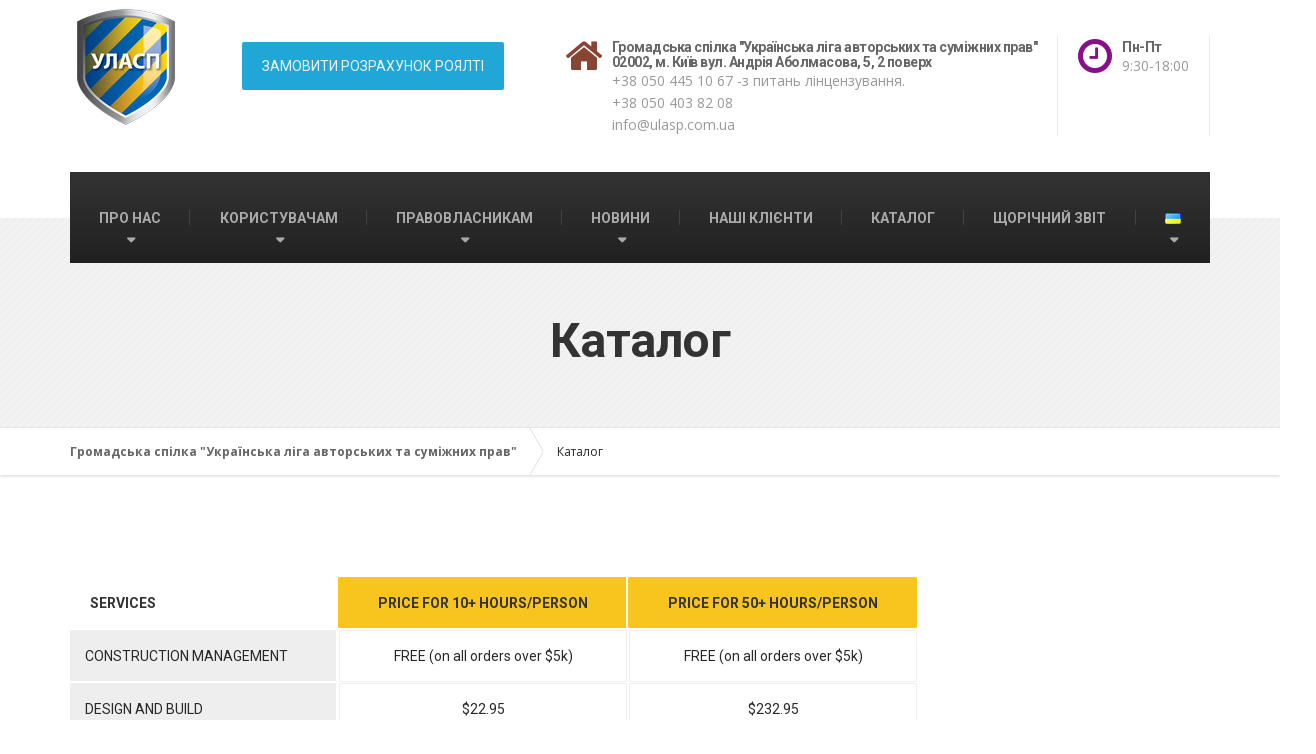

--- FILE ---
content_type: text/html; charset=UTF-8
request_url: https://ulasp.com.ua/katalog-2/
body_size: 16337
content:

<!DOCTYPE html>
<html lang="uk">
	<head>
		<meta charset="UTF-8" />
		<meta name="viewport" content="width=device-width, initial-scale=1.0" />
		<link rel="pingback" href="https://ulasp.com.ua/xmlrpc.php" />

		<!-- W3TC-include-js-head -->
		<title>Каталог &#8211; Громадська спілка &quot;Українська ліга авторських та суміжних прав&quot;</title>
<meta name='robots' content='max-image-preview:large' />
<link rel='dns-prefetch' href='//fonts.googleapis.com' />
<link rel='dns-prefetch' href='//s.w.org' />
<link rel="alternate" type="application/rss+xml" title="Громадська спілка &quot;Українська ліга авторських та суміжних прав&quot; &raquo; стрічка" href="https://ulasp.com.ua/feed/" />
<link rel="alternate" type="application/rss+xml" title="Громадська спілка &quot;Українська ліга авторських та суміжних прав&quot; &raquo; Канал коментарів" href="https://ulasp.com.ua/comments/feed/" />
<script type="text/javascript">
window._wpemojiSettings = {"baseUrl":"https:\/\/s.w.org\/images\/core\/emoji\/13.1.0\/72x72\/","ext":".png","svgUrl":"https:\/\/s.w.org\/images\/core\/emoji\/13.1.0\/svg\/","svgExt":".svg","source":{"concatemoji":"https:\/\/ulasp.com.ua\/wp-includes\/js\/wp-emoji-release.min.js?ver=5.9.12"}};
/*! This file is auto-generated */
!function(e,a,t){var n,r,o,i=a.createElement("canvas"),p=i.getContext&&i.getContext("2d");function s(e,t){var a=String.fromCharCode;p.clearRect(0,0,i.width,i.height),p.fillText(a.apply(this,e),0,0);e=i.toDataURL();return p.clearRect(0,0,i.width,i.height),p.fillText(a.apply(this,t),0,0),e===i.toDataURL()}function c(e){var t=a.createElement("script");t.src=e,t.defer=t.type="text/javascript",a.getElementsByTagName("head")[0].appendChild(t)}for(o=Array("flag","emoji"),t.supports={everything:!0,everythingExceptFlag:!0},r=0;r<o.length;r++)t.supports[o[r]]=function(e){if(!p||!p.fillText)return!1;switch(p.textBaseline="top",p.font="600 32px Arial",e){case"flag":return s([127987,65039,8205,9895,65039],[127987,65039,8203,9895,65039])?!1:!s([55356,56826,55356,56819],[55356,56826,8203,55356,56819])&&!s([55356,57332,56128,56423,56128,56418,56128,56421,56128,56430,56128,56423,56128,56447],[55356,57332,8203,56128,56423,8203,56128,56418,8203,56128,56421,8203,56128,56430,8203,56128,56423,8203,56128,56447]);case"emoji":return!s([10084,65039,8205,55357,56613],[10084,65039,8203,55357,56613])}return!1}(o[r]),t.supports.everything=t.supports.everything&&t.supports[o[r]],"flag"!==o[r]&&(t.supports.everythingExceptFlag=t.supports.everythingExceptFlag&&t.supports[o[r]]);t.supports.everythingExceptFlag=t.supports.everythingExceptFlag&&!t.supports.flag,t.DOMReady=!1,t.readyCallback=function(){t.DOMReady=!0},t.supports.everything||(n=function(){t.readyCallback()},a.addEventListener?(a.addEventListener("DOMContentLoaded",n,!1),e.addEventListener("load",n,!1)):(e.attachEvent("onload",n),a.attachEvent("onreadystatechange",function(){"complete"===a.readyState&&t.readyCallback()})),(n=t.source||{}).concatemoji?c(n.concatemoji):n.wpemoji&&n.twemoji&&(c(n.twemoji),c(n.wpemoji)))}(window,document,window._wpemojiSettings);
</script>
<style type="text/css">
img.wp-smiley,
img.emoji {
	display: inline !important;
	border: none !important;
	box-shadow: none !important;
	height: 1em !important;
	width: 1em !important;
	margin: 0 0.07em !important;
	vertical-align: -0.1em !important;
	background: none !important;
	padding: 0 !important;
}
</style>
	<link rel='stylesheet' id='wp-block-library-css'  href='https://ulasp.com.ua/wp-includes/css/dist/block-library/style.min.css?ver=5.9.12' type='text/css' media='all' />
<style id='global-styles-inline-css' type='text/css'>
body{--wp--preset--color--black: #000000;--wp--preset--color--cyan-bluish-gray: #abb8c3;--wp--preset--color--white: #ffffff;--wp--preset--color--pale-pink: #f78da7;--wp--preset--color--vivid-red: #cf2e2e;--wp--preset--color--luminous-vivid-orange: #ff6900;--wp--preset--color--luminous-vivid-amber: #fcb900;--wp--preset--color--light-green-cyan: #7bdcb5;--wp--preset--color--vivid-green-cyan: #00d084;--wp--preset--color--pale-cyan-blue: #8ed1fc;--wp--preset--color--vivid-cyan-blue: #0693e3;--wp--preset--color--vivid-purple: #9b51e0;--wp--preset--gradient--vivid-cyan-blue-to-vivid-purple: linear-gradient(135deg,rgba(6,147,227,1) 0%,rgb(155,81,224) 100%);--wp--preset--gradient--light-green-cyan-to-vivid-green-cyan: linear-gradient(135deg,rgb(122,220,180) 0%,rgb(0,208,130) 100%);--wp--preset--gradient--luminous-vivid-amber-to-luminous-vivid-orange: linear-gradient(135deg,rgba(252,185,0,1) 0%,rgba(255,105,0,1) 100%);--wp--preset--gradient--luminous-vivid-orange-to-vivid-red: linear-gradient(135deg,rgba(255,105,0,1) 0%,rgb(207,46,46) 100%);--wp--preset--gradient--very-light-gray-to-cyan-bluish-gray: linear-gradient(135deg,rgb(238,238,238) 0%,rgb(169,184,195) 100%);--wp--preset--gradient--cool-to-warm-spectrum: linear-gradient(135deg,rgb(74,234,220) 0%,rgb(151,120,209) 20%,rgb(207,42,186) 40%,rgb(238,44,130) 60%,rgb(251,105,98) 80%,rgb(254,248,76) 100%);--wp--preset--gradient--blush-light-purple: linear-gradient(135deg,rgb(255,206,236) 0%,rgb(152,150,240) 100%);--wp--preset--gradient--blush-bordeaux: linear-gradient(135deg,rgb(254,205,165) 0%,rgb(254,45,45) 50%,rgb(107,0,62) 100%);--wp--preset--gradient--luminous-dusk: linear-gradient(135deg,rgb(255,203,112) 0%,rgb(199,81,192) 50%,rgb(65,88,208) 100%);--wp--preset--gradient--pale-ocean: linear-gradient(135deg,rgb(255,245,203) 0%,rgb(182,227,212) 50%,rgb(51,167,181) 100%);--wp--preset--gradient--electric-grass: linear-gradient(135deg,rgb(202,248,128) 0%,rgb(113,206,126) 100%);--wp--preset--gradient--midnight: linear-gradient(135deg,rgb(2,3,129) 0%,rgb(40,116,252) 100%);--wp--preset--duotone--dark-grayscale: url('#wp-duotone-dark-grayscale');--wp--preset--duotone--grayscale: url('#wp-duotone-grayscale');--wp--preset--duotone--purple-yellow: url('#wp-duotone-purple-yellow');--wp--preset--duotone--blue-red: url('#wp-duotone-blue-red');--wp--preset--duotone--midnight: url('#wp-duotone-midnight');--wp--preset--duotone--magenta-yellow: url('#wp-duotone-magenta-yellow');--wp--preset--duotone--purple-green: url('#wp-duotone-purple-green');--wp--preset--duotone--blue-orange: url('#wp-duotone-blue-orange');--wp--preset--font-size--small: 13px;--wp--preset--font-size--medium: 20px;--wp--preset--font-size--large: 36px;--wp--preset--font-size--x-large: 42px;}.has-black-color{color: var(--wp--preset--color--black) !important;}.has-cyan-bluish-gray-color{color: var(--wp--preset--color--cyan-bluish-gray) !important;}.has-white-color{color: var(--wp--preset--color--white) !important;}.has-pale-pink-color{color: var(--wp--preset--color--pale-pink) !important;}.has-vivid-red-color{color: var(--wp--preset--color--vivid-red) !important;}.has-luminous-vivid-orange-color{color: var(--wp--preset--color--luminous-vivid-orange) !important;}.has-luminous-vivid-amber-color{color: var(--wp--preset--color--luminous-vivid-amber) !important;}.has-light-green-cyan-color{color: var(--wp--preset--color--light-green-cyan) !important;}.has-vivid-green-cyan-color{color: var(--wp--preset--color--vivid-green-cyan) !important;}.has-pale-cyan-blue-color{color: var(--wp--preset--color--pale-cyan-blue) !important;}.has-vivid-cyan-blue-color{color: var(--wp--preset--color--vivid-cyan-blue) !important;}.has-vivid-purple-color{color: var(--wp--preset--color--vivid-purple) !important;}.has-black-background-color{background-color: var(--wp--preset--color--black) !important;}.has-cyan-bluish-gray-background-color{background-color: var(--wp--preset--color--cyan-bluish-gray) !important;}.has-white-background-color{background-color: var(--wp--preset--color--white) !important;}.has-pale-pink-background-color{background-color: var(--wp--preset--color--pale-pink) !important;}.has-vivid-red-background-color{background-color: var(--wp--preset--color--vivid-red) !important;}.has-luminous-vivid-orange-background-color{background-color: var(--wp--preset--color--luminous-vivid-orange) !important;}.has-luminous-vivid-amber-background-color{background-color: var(--wp--preset--color--luminous-vivid-amber) !important;}.has-light-green-cyan-background-color{background-color: var(--wp--preset--color--light-green-cyan) !important;}.has-vivid-green-cyan-background-color{background-color: var(--wp--preset--color--vivid-green-cyan) !important;}.has-pale-cyan-blue-background-color{background-color: var(--wp--preset--color--pale-cyan-blue) !important;}.has-vivid-cyan-blue-background-color{background-color: var(--wp--preset--color--vivid-cyan-blue) !important;}.has-vivid-purple-background-color{background-color: var(--wp--preset--color--vivid-purple) !important;}.has-black-border-color{border-color: var(--wp--preset--color--black) !important;}.has-cyan-bluish-gray-border-color{border-color: var(--wp--preset--color--cyan-bluish-gray) !important;}.has-white-border-color{border-color: var(--wp--preset--color--white) !important;}.has-pale-pink-border-color{border-color: var(--wp--preset--color--pale-pink) !important;}.has-vivid-red-border-color{border-color: var(--wp--preset--color--vivid-red) !important;}.has-luminous-vivid-orange-border-color{border-color: var(--wp--preset--color--luminous-vivid-orange) !important;}.has-luminous-vivid-amber-border-color{border-color: var(--wp--preset--color--luminous-vivid-amber) !important;}.has-light-green-cyan-border-color{border-color: var(--wp--preset--color--light-green-cyan) !important;}.has-vivid-green-cyan-border-color{border-color: var(--wp--preset--color--vivid-green-cyan) !important;}.has-pale-cyan-blue-border-color{border-color: var(--wp--preset--color--pale-cyan-blue) !important;}.has-vivid-cyan-blue-border-color{border-color: var(--wp--preset--color--vivid-cyan-blue) !important;}.has-vivid-purple-border-color{border-color: var(--wp--preset--color--vivid-purple) !important;}.has-vivid-cyan-blue-to-vivid-purple-gradient-background{background: var(--wp--preset--gradient--vivid-cyan-blue-to-vivid-purple) !important;}.has-light-green-cyan-to-vivid-green-cyan-gradient-background{background: var(--wp--preset--gradient--light-green-cyan-to-vivid-green-cyan) !important;}.has-luminous-vivid-amber-to-luminous-vivid-orange-gradient-background{background: var(--wp--preset--gradient--luminous-vivid-amber-to-luminous-vivid-orange) !important;}.has-luminous-vivid-orange-to-vivid-red-gradient-background{background: var(--wp--preset--gradient--luminous-vivid-orange-to-vivid-red) !important;}.has-very-light-gray-to-cyan-bluish-gray-gradient-background{background: var(--wp--preset--gradient--very-light-gray-to-cyan-bluish-gray) !important;}.has-cool-to-warm-spectrum-gradient-background{background: var(--wp--preset--gradient--cool-to-warm-spectrum) !important;}.has-blush-light-purple-gradient-background{background: var(--wp--preset--gradient--blush-light-purple) !important;}.has-blush-bordeaux-gradient-background{background: var(--wp--preset--gradient--blush-bordeaux) !important;}.has-luminous-dusk-gradient-background{background: var(--wp--preset--gradient--luminous-dusk) !important;}.has-pale-ocean-gradient-background{background: var(--wp--preset--gradient--pale-ocean) !important;}.has-electric-grass-gradient-background{background: var(--wp--preset--gradient--electric-grass) !important;}.has-midnight-gradient-background{background: var(--wp--preset--gradient--midnight) !important;}.has-small-font-size{font-size: var(--wp--preset--font-size--small) !important;}.has-medium-font-size{font-size: var(--wp--preset--font-size--medium) !important;}.has-large-font-size{font-size: var(--wp--preset--font-size--large) !important;}.has-x-large-font-size{font-size: var(--wp--preset--font-size--x-large) !important;}
</style>
<link rel='stylesheet' id='contact-form-7-css'  href='https://ulasp.com.ua/wp-content/plugins/contact-form-7/includes/css/styles.css?ver=5.6.2' type='text/css' media='all' />
<link rel='stylesheet' id='essential-grid-plugin-settings-css'  href='https://ulasp.com.ua/wp-content/plugins/essential-grid/public/assets/css/settings.css?ver=2.1.5.1' type='text/css' media='all' />
<link rel='stylesheet' id='tp-open-sans-css'  href='https://fonts.googleapis.com/css?family=Open+Sans%3A300%2C400%2C600%2C700%2C800&#038;ver=5.9.12' type='text/css' media='all' />
<link rel='stylesheet' id='tp-raleway-css'  href='https://fonts.googleapis.com/css?family=Raleway%3A100%2C200%2C300%2C400%2C500%2C600%2C700%2C800%2C900&#038;ver=5.9.12' type='text/css' media='all' />
<link rel='stylesheet' id='tp-droid-serif-css'  href='https://fonts.googleapis.com/css?family=Droid+Serif%3A400%2C700&#038;ver=5.9.12' type='text/css' media='all' />
<link rel='stylesheet' id='collapscore-css-css'  href='https://ulasp.com.ua/wp-content/plugins/jquery-collapse-o-matic/css/core_style.css?ver=1.0' type='text/css' media='all' />
<link rel='stylesheet' id='collapseomatic-css-css'  href='https://ulasp.com.ua/wp-content/plugins/jquery-collapse-o-matic/css/light_style.css?ver=1.6' type='text/css' media='all' />
<link rel='stylesheet' id='siteorigin-panels-front-css'  href='https://ulasp.com.ua/wp-content/plugins/siteorigin-panels/css/front-flex.min.css?ver=2.29.5' type='text/css' media='all' />
<link rel='stylesheet' id='buildpress-main-css'  href='https://ulasp.com.ua/wp-content/themes/buildpress/style.css?ver=1005.3.12' type='text/css' media='all' />
<style id='buildpress-main-inline-css' type='text/css'>
/* WP Customizer start */
.top { background: #f2f2f2 linear-gradient(to bottom, #f2f2f2, #eaeaea); }
.top { border-bottom-color: #ffffff; }.top, .top a, .navigation--top > .menu-item-has-children > a::after, .top .icon-box__title, .top .icon-box__subtitle, .top .widget-icon-box .icon-box { color: #bbbbbb; }.header { background-color: #ffffff; }@media (max-width: 991px) { .header-transparent .header__container { background-color: #524639; } }.header { background-image: url(); }.icon-box__title, .widget-icon-box .icon-box:hover .fa { color: #666666; }
.icon-box__subtitle, .widget-icon-box .icon-box, .textwidget { color: #212121; }@media (min-width: 992px) { .navigation { background: #333333 linear-gradient(to bottom, #333333, #212121); } }@media (min-width: 992px) { .is-sticky-navbar.header-transparent .navigation { background: #524639 linear-gradient(to bottom, #524639, #3d342a); } }.navigation--main > li > a, .navigation--main > .menu-item-has-children > a::after, .navigation--main .sub-menu > li > a { color: #999999; }
.navigation--main > li:hover > a, .navigation--main > .menu-item-has-children:hover > a::after, .navigation--main .sub-menu > li:hover > a { color: #bababa; }@media (min-width: 992px) { .navigation--main > li > a, .navigation--main > .menu-item-has-children > a::after { color: #aaaaaa; } }@media (min-width: 992px) { .navigation--main > li:hover > a, .navigation--main > .menu-item-has-children:hover > a::after { color: #eeeeee; } }@media (min-width: 992px) { .navigation--main .sub-menu > li > a, .navigation--main .sub-menu > li > a:hover, .navigation--main .sub-menu > .menu-item-has-children > a::after { color: #333333; } }.main-title { background-color: #f2f2f2; }.main-title { background-image: url(https://ulasp.com.ua/wp-content/themes/buildpress/assets/images/title-area-pattern.png); }.breadcrumbs { background-color: #ffffff; }.breadcrumbs a { color: #666666; }
.breadcrumbs a:hover { color: #595959; }body, .primary-font, .main-title--small .main-title__secondary, .navigation--main .sub-menu, .widget_search, body.woocommerce-page div.product p.price del, body.woocommerce-page div.product form.cart .single_variation .price del { font-family: Open Sans; }h1, h2, h3, h4, h5, h6, .h1, .h2, .h3, .h4, .h5, .h6, .buildpress-table, .header-light .jumbotron__title p, .navigation--main, .navbar-toggle__text, #comments-submit-button, .btn, .post-password-form > p > input, .testimonial__author, .motivational-text, .project__navigation a, .pagination, .master-container .widget_nav_menu ul > li > a, .sidebar .widget_nav_menu ul > li > a, .widget_calendar caption, .read-more, body.woocommerce-page ul.products li.product h3, .woocommerce ul.products li.product h3, body.woocommerce-page a.add_to_cart_button, .woocommerce a.add_to_cart_button, body.woocommerce-page a.button, body.woocommerce-page input.button, body.woocommerce-page input.button.alt, body.woocommerce-page button.button, body.woocommerce-page nav.woocommerce-pagination, body.woocommerce-page .widget_product_categories ul > li > a, body.woocommerce-page div.product p.price, body.woocommerce-page div.product form.cart .single_variation .price, body.woocommerce-page div.product .woocommerce-tabs ul.tabs li a, body.woocommerce-page .woocommerce-error, body.woocommerce-page .woocommerce-info, body.woocommerce-page .woocommerce-message, body.woocommerce-page #review_form #respond input#submit, body.woocommerce-page .quantity .qty, body.woocommerce-page table.shop_table .product-name a, body.woocommerce-page table.shop_table .product-price, body.woocommerce-page .cart-collaterals .cart_totals table tr th, body.woocommerce-page .cart-collaterals .cart_totals table tr td, .header-transparent .jumbotron .jumbotron__title { font-family: Roboto; }.boxed-container { background-color: #ffffff; }.jumbotron__category h6, .social-icons__link, .testimonial__rating, body.woocommerce-page .star-rating, body.woocommerce-page ul.products li.product a:hover img, body.woocommerce-page p.stars a, .navigation--top > li > a:hover, .navigation--top > li:hover > a::after, .navigation--top .sub-menu > li > a:hover, .navigation--top > li:hover > a, .widget_pt_icon_box .icon-box > .fa, html body.woocommerce-page nav.woocommerce-pagination ul li .next:hover, html body.woocommerce-page nav.woocommerce-pagination ul li .prev:hover, .btn-light, .btn-light:hover, .btn-light:active, .page-template-template-empty .icon-box__subtitle { color: #f7c51e; }
.jumbotron__category::after, .alternative-heading::after, .navbar-toggle, #comments-submit-button, .btn-primary, .btn-primary:focus, .btn-primary:active:focus, .panel-grid .widget-title::after, .wpb-js-composer .wpb_wrapper .widget-title::after, .footer .footer__headings::after, .main-title h3::before, .hentry__title::after, .widget_search .search-submit, .pagination li .current, .pagination li:hover, .sidebar__headings::after, .sidebar .widget_nav_menu ul li.current-menu-item > a, .sidebar .widget_nav_menu ul li > a:hover, .master-container .widget_nav_menu ul li.current-menu-item > a, .master-container .widget_nav_menu ul li > a:hover, .widget_calendar caption, .widget_tag_cloud a, body.woocommerce-page .widget_product_search #searchsubmit, body.woocommerce-page span.onsale, body.woocommerce-page ul.products::before, body.woocommerce-page nav.woocommerce-pagination ul li span.current, body.woocommerce-page nav.woocommerce-pagination ul li a:hover, body.woocommerce-page a.add_to_cart_button:hover, body.woocommerce-page button.button:hover, body.woocommerce-page .widget_product_categories ul > li > a:hover, body.woocommerce-page a.button:hover, body.woocommerce-page input.button:hover, body.woocommerce-page table.cart td.actions input.button.alt, body.woocommerce-page .cart-collaterals .shipping_calculator h2::after, body.woocommerce-page .cart-collaterals .cart_totals h2::after, body.woocommerce-page .woocommerce-info, body.woocommerce-page .woocommerce-message, body.woocommerce-page .woocommerce-error, body.woocommerce-page #payment #place_order, body.woocommerce-page .short-description::before, body.woocommerce-page .short-description::after, body.woocommerce-page [itemprop="description"]::before, body.woocommerce-page [itemprop="description"]::after, body.woocommerce-page .woocommerce-product-details__short-description::before, body.woocommerce-page .woocommerce-product-details__short-description::after, body.woocommerce-page .quantity .minus:hover, body.woocommerce-page .quantity .plus:hover, body.woocommerce-page button.button.alt, body.woocommerce-page div.product .woocommerce-tabs ul.tabs li.active, body.woocommerce-page #review_form #respond input#submit, body.woocommerce-page div.product .woocommerce-tabs h2::after, .buildpress-table thead th, .brochure-box:hover, body.woocommerce-page .widget_product_search .search-field + input, .woocommerce button.button.alt:disabled, .woocommerce button.button.alt:disabled:hover, .woocommerce button.button.alt:disabled[disabled], .woocommerce button.button.alt:disabled[disabled]:hover, .woocommerce-cart .wc-proceed-to-checkout a.checkout-button, body .buildpress-light .esg-filterbutton:hover, body .buildpress-light .esg-sortbutton:hover, body .buildpress-light .esg-sortbutton-order:hover, body .buildpress-light .esg-cartbutton-order:hover, body .buildpress-light .esg-filterbutton.selected { background-color: #f7c51e; }
@media (min-width: 992px) { .header-light .navigation--main > .current-menu-item > a, .header-light .navigation--main > .current-menu-ancestor > a, .navigation--main .sub-menu > li > a { background-color: #f7c51e; } }
.btn-primary, .btn-primary:focus, .btn-primary:active:focus, .logo-panel img:hover, blockquote, #comments-submit-button, .navigation--main > li:hover > a, body .buildpress .esg-navigationbutton:hover span, body .buildpress .esg-filterbutton:hover span, body .buildpress .esg-sortbutton:hover span, body .buildpress .esg-sortbutton-order:hover span, body .buildpress .esg-cartbutton-order:hover span, body .buildpress .esg-filterbutton.selected span, body .buildpress-light .esg-navigationbutton:hover span, body .buildpress-light .esg-filterbutton:hover span, body .buildpress-light .esg-sortbutton:hover span, body .buildpress-light .esg-sortbutton-order:hover span, body .buildpress-light .esg-cartbutton-order:hover span, body .buildpress-light .esg-filterbutton.selected span { border-color: #f7c51e; }
@media (min-width: 992px) { .header-light .navigation--main > li.is-hover > a, .header-light .navigation--main > li:hover > a, .header-transparent .navigation--main > li.is-hover > a, .header-transparent .navigation--main > li:hover > a, .header-transparent .navigation--main > .current-menu-item > a { border-color: #f7c51e; } }
.social-icons__link:hover { color: #eeb908; }
.navbar-toggle:hover, .btn-primary:hover, .btn-primary:active, .btn-primary:active:hover, .widget_search .search-submit:hover, #comments-submit-button:hover, .widget_tag_cloud a:hover, body.woocommerce-page .widget_product_search #searchsubmit:hover, body.woocommerce-page .widget_product_search #searchsubmit:focus, body.woocommerce-page table.cart td.actions input.button.alt:hover, body.woocommerce-page #payment #place_order:hover, body.woocommerce-page button.button.alt:hover, body.woocommerce-page #review_form #respond input#submit:hover, body.woocommerce-page .widget_product_search .search-field + input:hover, body.woocommerce-page .widget_product_search .search-field + input:focus, .woocommerce-cart .wc-proceed-to-checkout a.checkout-button:hover { background-color: #eeb908; }
@media (min-width: 992px) { .navigation--main .sub-menu > li > a:hover { background-color: #eeb908; } }
.btn-primary:hover, .btn-primary:active, .btn-primary:active:hover, #comments-submit-button:hover, .navigation--main .sub-menu > li > a, .navigation--main .sub-menu, .navigation--main .sub-menu > li > .sub-menu { border-color: #eeb908; }
body .eg-buildpress-item-skin-element-0, body .eg-buildpress-item-skin-element-0:hover { background: #f7c51e !important; }a { color: #1fa7da; }
a:hover, .more-link .btn:hover { color: #1b92bf; }body, .textwidget { color: #282828; }#comments-submit-button, .btn-primary, .btn-primary:focus, .footer .btn-primary, .sidebar .widget_nav_menu ul > li.current-menu-item a, .sidebar .widget_nav_menu li.current-menu-ancestor a, .master-container .widget_nav_menu ul > li.current-menu-item > a, .master-container .widget_nav_menu li.current-menu-ancestor a, .widget_tag_cloud a, .pagination li .current, .widget_search .search-submit { color: #454545; }
#comments-submit-button:hover, .btn-primary:hover, .btn-primary:active, .footer .btn-primary:hover, .sidebar .widget_nav_menu ul > li a:hover, .sidebar .widget_nav_menu ul > li.current-menu-item a:hover, .master-container .widget_nav_menu ul > li a:hover, .master-container .widget_nav_menu ul > li.current-menu-item a:hover, .widget_tag_cloud a:hover, .pagination li:hover a, body.woocommerce-page .woocommerce-message, body.woocommerce-page nav.woocommerce-pagination ul li span.current, body.woocommerce-page button.button.alt, body.woocommerce-page table.cart td.actions input.button.alt, body.woocommerce-page button.button.alt:hover, body.woocommerce-page div.product .woocommerce-tabs ul.tabs li.active a, body.woocommerce-page div.product .woocommerce-tabs ul.tabs li.active a:hover, body.woocommerce-page nav.woocommerce-pagination ul li .prev:hover, body.woocommerce-page nav.woocommerce-pagination ul li .next:hover, body.woocommerce-page a.add_to_cart_button:hover, body.woocommerce-page a.button:hover, body.woocommerce-page input.button:hover, body.woocommerce-page nav.woocommerce-pagination ul li a:hover, body.woocommerce-page .woocommerce-info, body.woocommerce-page #payment #place_order, body.woocommerce-page .widget_product_categories ul > li > a:hover, body.woocommerce-page .widget_product_search #searchsubmit, body.woocommerce-page #review_form #respond input#submit, body.woocommerce-page button.button:hover, body.woocommerce-page .woocommerce-error .showlogin, body.woocommerce-page .woocommerce-error .showcoupon, body.woocommerce-page .woocommerce-info .showlogin, body.woocommerce-page .woocommerce-info .showcoupon, body.woocommerce-page .woocommerce-message .showlogin, body.woocommerce-page .woocommerce-message .showcoupon, body.woocommerce-page .woocommerce-error::before, body.woocommerce-page .woocommerce-info::before, body.woocommerce-page .woocommerce-message::before { color: #333333; }.wide-color { background-color: #eeeeee; }.wide-color-dark { background-color: #454545; }.wide-pattern { background-color: #f2f2f2; }.wide-pattern { background-image: url(https://ulasp.com.ua/wp-content/themes/buildpress/assets/images/title-area-pattern.png); }.wide-image { background-image: url(https://ulasp.com.ua/wp-content/themes/buildpress/assets/images/motivational-background.jpg); }.wide-image { background-size: cover; }.footer { background-color: #f2f2f2; }.footer { background-image: url(https://ulasp.com.ua/wp-content/themes/buildpress/assets/images/title-area-pattern.png); }.footer__headings { color: #3d3d3d; }.footer, .footer .textwidget { color: #666666; }.footer a { color: #1fa7da; }
.footer a:hover { color: #126381; }.footer-bottom { background-color: #f7c51e; }.footer-bottom { color: #666666; }.footer-bottom a { color: #666666; }
.footer-bottom a:hover { color: #333333; }
/* WP Customizer end */
</style>
<link rel='stylesheet' id='google-fonts-css'  href='//fonts.googleapis.com/css?family=Open+Sans%3A400%2C700%7CRoboto%3A400%2C700&#038;subset=latin' type='text/css' media='all' />
<link rel='stylesheet' id='slick-css'  href='https://ulasp.com.ua/wp-content/themes/buildpress/bower_components/flag-icon-css/css/flag-icon.min.css?ver=1.8.1' type='text/css' media='all' />
<link rel='stylesheet' id='fancybox-css'  href='https://ulasp.com.ua/wp-content/plugins/easy-fancybox/fancybox/1.5.4/jquery.fancybox.min.css?ver=5.9.12' type='text/css' media='screen' />
<script type='text/javascript' src='https://ulasp.com.ua/wp-includes/js/jquery/jquery.min.js?ver=3.6.0' id='jquery-core-js'></script>
<script type='text/javascript' src='https://ulasp.com.ua/wp-includes/js/jquery/jquery-migrate.min.js?ver=3.3.2' id='jquery-migrate-js'></script>
<script type='text/javascript' src='https://ulasp.com.ua/wp-content/themes/buildpress/assets/js/modernizr.custom.24530.js' id='buildpress-modernizr-js'></script>
<script type='text/javascript' src='https://ulasp.com.ua/wp-content/themes/buildpress/bower_components/respimage/respimage.min.js?ver=1.2.0' id='buildpress-respimage-js'></script>
<link rel="https://api.w.org/" href="https://ulasp.com.ua/wp-json/" /><link rel="alternate" type="application/json" href="https://ulasp.com.ua/wp-json/wp/v2/pages/2826" /><link rel="EditURI" type="application/rsd+xml" title="RSD" href="https://ulasp.com.ua/xmlrpc.php?rsd" />
<link rel="wlwmanifest" type="application/wlwmanifest+xml" href="https://ulasp.com.ua/wp-includes/wlwmanifest.xml" /> 
<meta name="generator" content="WordPress 5.9.12" />
<link rel="canonical" href="https://ulasp.com.ua/katalog-2/" />
<link rel='shortlink' href='https://ulasp.com.ua/?p=2826' />
<link rel="alternate" type="application/json+oembed" href="https://ulasp.com.ua/wp-json/oembed/1.0/embed?url=https%3A%2F%2Fulasp.com.ua%2Fkatalog-2%2F" />
<link rel="alternate" type="text/xml+oembed" href="https://ulasp.com.ua/wp-json/oembed/1.0/embed?url=https%3A%2F%2Fulasp.com.ua%2Fkatalog-2%2F&#038;format=xml" />
		<!-- HTML5 shiv and Respond.js IE8 support of HTML5 elements and media queries -->
		<!--[if lt IE 9]>
			<script src="https://ulasp.com.ua/wp-content/themes/buildpress/bower_components/html5shiv/dist/html5shiv.min.js"></script>
			<script src="https://ulasp.com.ua/wp-content/themes/buildpress/bower_components/respond/dest/respond.min.js"></script>
		<![endif]-->
		                <style type="text/css" media="all"
                       id="siteorigin-panels-layouts-head">/* Layout 2826 */ #pgc-2826-0-0 , #pgc-2826-1-0 { width:100%;width:calc(100% - ( 0 * 30px ) ) } #pg-2826-0 , #pl-2826 .so-panel { margin-bottom:30px } #pl-2826 .so-panel:last-of-type { margin-bottom:0px } #pg-2826-1.panel-has-style > .panel-row-style, #pg-2826-1.panel-no-style { -webkit-align-items:flex-start;align-items:flex-start } @media (max-width:780px){ #pg-2826-0.panel-no-style, #pg-2826-0.panel-has-style > .panel-row-style, #pg-2826-0 , #pg-2826-1.panel-no-style, #pg-2826-1.panel-has-style > .panel-row-style, #pg-2826-1 { -webkit-flex-direction:column;-ms-flex-direction:column;flex-direction:column } #pg-2826-0 > .panel-grid-cell , #pg-2826-0 > .panel-row-style > .panel-grid-cell , #pg-2826-1 > .panel-grid-cell , #pg-2826-1 > .panel-row-style > .panel-grid-cell { width:100%;margin-right:0 } #pl-2826 .panel-grid-cell { padding:0 } #pl-2826 .panel-grid .panel-grid-cell-empty { display:none } #pl-2826 .panel-grid .panel-grid-cell-mobile-last { margin-bottom:0px }  } </style><link rel="icon" href="https://ulasp.com.ua/wp-content/uploads/2017/10/cropped-favicon-32x32.png" sizes="32x32" />
<link rel="icon" href="https://ulasp.com.ua/wp-content/uploads/2017/10/cropped-favicon-192x192.png" sizes="192x192" />
<link rel="apple-touch-icon" href="https://ulasp.com.ua/wp-content/uploads/2017/10/cropped-favicon-180x180.png" />
<meta name="msapplication-TileImage" content="https://ulasp.com.ua/wp-content/uploads/2017/10/cropped-favicon-270x270.png" />
		<style type="text/css" id="wp-custom-css">
			/* Migrated CSS from old Theme Custom CSS setting: */
/* enter here your custom CSS styles */

.home .master-container {
    margin-bottom: 0;
}

/* New custom CSS: */
#pl-3003 .so-panel {
    margin-bottom: 0;
}

.header-widgets .widget_text {
    margin: 0 auto;
    padding-left: 20px;
}

#hide-links .eg-buildpress-item-skin-element-0 {
  display: none!important;
}		</style>
				<!-- W3TC-include-css -->
	</head>

	<body class="page-template-default page page-id-2826 header-light primary-font-open-sans secondary-font-roboto siteorigin-panels siteorigin-panels-before-js">
	<div class="boxed-container">

	<header class="header" role="banner">
		<div class="container">
			<div class="logo">
				<a href="https://ulasp.com.ua">
											<img src="https://ulasp.com.ua/wp-content/uploads/2019/07/ulasp-logo-1.png" alt="Громадська спілка &quot;Українська ліга авторських та суміжних прав&quot;" srcset="https://ulasp.com.ua/wp-content/uploads/2019/07/ulasp-logo-1.png, https://ulasp.com.ua/wp-content/uploads/2019/07/ulasp-logo-retina-1.png 2x" class="img-responsive" width="112" height="134" />
									</a>
			</div>

			<div class="header-widgets  header-widgets-desktop">
				<div class="widget_text widget  widget_custom_html"><div class="textwidget custom-html-widget"><div class="banner__buttons"><a href="#contact_form_pop" rel="lightbox" class="fancybox btn btn-info btn-contact-form">ЗАМОВИТИ РОЗРАХУНОК РОЯЛТІ</a></div></div></div><div class="widget  widget-icon-box">			<div class="icon-box">
							<i class="fa  fa-home  fa-3x"></i>
				<div class="icon-box__text">
					<h4 class="icon-box__title">Громадська спілка "Українська ліга авторських та суміжних прав"<br>02002, м. Київ вул. Андрія Аболмасова, 5, 2 поверх</h4>
					<span class="icon-box__subtitle">+38 050 445 10 67 -з питань лінцензування.<br>+38 050 403 82 08<br>info@ulasp.com.ua</span>
				</div>
			</div>
			</div><div class="widget  widget-icon-box">			<div class="icon-box">
							<i class="fa  fa-clock-o  fa-3x"></i>
				<div class="icon-box__text">
					<h4 class="icon-box__title">Пн-Пт</h4>
					<span class="icon-box__subtitle">9:30-18:00</span>
				</div>
			</div>
			</div>			</div>

			<!-- Toggle Button for Mobile Navigation -->
			<button type="button" class="navbar-toggle" data-toggle="collapse" data-target="#buildpress-navbar-collapse">
				<span class="navbar-toggle__text">МЕНЮ</span>
				<span class="navbar-toggle__icon-bar">
					<span class="icon-bar"></span>
					<span class="icon-bar"></span>
					<span class="icon-bar"></span>
				</span>
			</button>

		</div>
		<div class="sticky-offset  js-sticky-offset"></div>
		<div class="container">
			<div class="navigation" role="navigation">
				<div class="collapse  navbar-collapse" id="buildpress-navbar-collapse">
					<ul id="menu-main-menu_ua" class="navigation--main  js-dropdown"><li id="menu-item-2956" class="menu-item menu-item-type-post_type menu-item-object-page menu-item-has-children menu-item-2956"><a href="https://ulasp.com.ua/pro-nas/">ПРО НАС</a>
<ul class="sub-menu">
	<li id="menu-item-3110" class="menu-item menu-item-type-post_type menu-item-object-page menu-item-3110"><a href="https://ulasp.com.ua/pro-nas/team-contact-combined/">Органи Управління</a></li>
	<li id="menu-item-3111" class="menu-item menu-item-type-post_type menu-item-object-page menu-item-3111"><a href="https://ulasp.com.ua/pro-nas/brochure-box/">Корпоративні документи</a></li>
	<li id="menu-item-3114" class="menu-item menu-item-type-post_type menu-item-object-page menu-item-3114"><a href="https://ulasp.com.ua/pro-nas/sample-page/">Діяльність УЛАСП</a></li>
	<li id="menu-item-3319" class="menu-item menu-item-type-post_type menu-item-object-page menu-item-3319"><a href="https://ulasp.com.ua/pro-nas/pravovlasniki-pravami-yakih-upravlyaye-ulasp/">Правовласники, правами яких управляє УЛАСП</a></li>
	<li id="menu-item-3195" class="menu-item menu-item-type-post_type menu-item-object-page menu-item-3195"><a href="https://ulasp.com.ua/pro-nas/design-and-build/">Міжнародні зв’язки</a></li>
	<li id="menu-item-4530" class="menu-item menu-item-type-post_type menu-item-object-page menu-item-4530"><a href="https://ulasp.com.ua/pro-nas/partneri-ulasp/">Партнери УЛАСП</a></li>
</ul>
</li>
<li id="menu-item-2964" class="menu-item menu-item-type-post_type menu-item-object-page menu-item-has-children menu-item-2964"><a href="https://ulasp.com.ua/koristuvacham/">КОРИСТУВАЧАМ</a>
<ul class="sub-menu">
	<li id="menu-item-3256" class="menu-item menu-item-type-post_type menu-item-object-page menu-item-3256"><a href="https://ulasp.com.ua/koristuvacham/zrazki-dogovoriv/">Типові договори</a></li>
	<li id="menu-item-3982" class="menu-item menu-item-type-post_type menu-item-object-page menu-item-3982"><a href="https://ulasp.com.ua/listi-pro-viluchennya/">Статус майнових прав</a></li>
	<li id="menu-item-4487" class="menu-item menu-item-type-post_type menu-item-object-page menu-item-4487"><a href="https://ulasp.com.ua/koristuvacham/virishennya-konfliktiv/">Вирішення конфліктів</a></li>
	<li id="menu-item-5199" class="menu-item menu-item-type-post_type menu-item-object-page menu-item-5199"><a href="https://ulasp.com.ua/koristuvacham/tarifi/">ТАРИФИ</a></li>
	<li id="menu-item-3259" class="menu-item menu-item-type-post_type menu-item-object-page menu-item-3259"><a href="https://ulasp.com.ua/koristuvacham/zapitannya-ta-vidpovidi/">Запитання та відповіді</a></li>
	<li id="menu-item-3253" class="menu-item menu-item-type-post_type menu-item-object-page menu-item-3253"><a href="https://ulasp.com.ua/koristuvacham/predstavniki-v-regionah/">Представники в регіонах</a></li>
	<li id="menu-item-4041" class="menu-item menu-item-type-post_type menu-item-object-page menu-item-4041"><a href="https://ulasp.com.ua/koristuvacham/zamoviti-rozrahunok-royalti/">Замовити розрахунок роялті</a></li>
</ul>
</li>
<li id="menu-item-2839" class="menu-item menu-item-type-post_type menu-item-object-page menu-item-has-children menu-item-2839"><a href="https://ulasp.com.ua/pravovlasnikam/">ПРАВОВЛАСНИКАМ</a>
<ul class="sub-menu">
	<li id="menu-item-3314" class="menu-item menu-item-type-post_type menu-item-object-page menu-item-3314"><a href="https://ulasp.com.ua/pravovlasnikam/zapitannya-ta-vidpovdi/">Запитання та відповді</a></li>
	<li id="menu-item-4493" class="menu-item menu-item-type-post_type menu-item-object-page menu-item-4493"><a href="https://ulasp.com.ua/pravovlasnikam/rozshuk-pravovlasnikiv/">Розшук правовласників</a></li>
	<li id="menu-item-3309" class="menu-item menu-item-type-post_type menu-item-object-page menu-item-3309"><a href="https://ulasp.com.ua/pravovlasnikam/zrazki-dogovoriv/">Типові договори</a></li>
	<li id="menu-item-4425" class="menu-item menu-item-type-post_type menu-item-object-page menu-item-4425"><a href="https://ulasp.com.ua/pravovlasnikam/ofitsijni-povidomlennya/">Офіційні повідомлення</a></li>
</ul>
</li>
<li id="menu-item-2959" class="menu-item menu-item-type-post_type menu-item-object-page menu-item-has-children menu-item-2959"><a href="https://ulasp.com.ua/blog/">НОВИНИ</a>
<ul class="sub-menu">
	<li id="menu-item-3604" class="menu-item menu-item-type-taxonomy menu-item-object-category menu-item-3604"><a href="https://ulasp.com.ua/category/our-news/">Наші новини</a></li>
	<li id="menu-item-3603" class="menu-item menu-item-type-taxonomy menu-item-object-category menu-item-3603"><a href="https://ulasp.com.ua/category/zmi-pro-ulasp/">ЗМІ про УЛАСП</a></li>
	<li id="menu-item-3605" class="menu-item menu-item-type-taxonomy menu-item-object-category menu-item-3605"><a href="https://ulasp.com.ua/category/sudova-praktika/">Судова практика</a></li>
</ul>
</li>
<li id="menu-item-2838" class="menu-item menu-item-type-post_type menu-item-object-page menu-item-2838"><a href="https://ulasp.com.ua/nashi-kliyenti/">НАШІ КЛІЄНТИ</a></li>
<li id="menu-item-2837" class="menu-item menu-item-type-post_type menu-item-object-page menu-item-2837"><a href="https://ulasp.com.ua/katalog/">КАТАЛОГ</a></li>
<li id="menu-item-4338" class="menu-item menu-item-type-post_type menu-item-object-page menu-item-4338"><a href="https://ulasp.com.ua/shhorichnij-zvit/">ЩОРІЧНИЙ ЗВІТ</a></li>
<li id="menu-item-4768" class="pll-parent-menu-item menu-item menu-item-type-custom menu-item-object-custom current-menu-parent menu-item-has-children menu-item-4768"><a href="#pll_switcher"><img src="[data-uri]" alt="UK" width="16" height="11" style="width: 16px; height: 11px;" /></a>
<ul class="sub-menu">
	<li id="menu-item-4768-uk" class="lang-item lang-item-79 lang-item-uk current-lang lang-item-first menu-item menu-item-type-custom menu-item-object-custom menu-item-4768-uk"><a href="https://ulasp.com.ua/katalog-2/" hreflang="uk" lang="uk"><img src="[data-uri]" alt="UK" width="16" height="11" style="width: 16px; height: 11px;" /></a></li>
	<li id="menu-item-4768-en" class="lang-item lang-item-171 lang-item-en no-translation menu-item menu-item-type-custom menu-item-object-custom menu-item-4768-en"><a href="https://ulasp.com.ua/en/home-page/" hreflang="en-US" lang="en-US"><img src="[data-uri]" alt="EN" width="16" height="11" style="width: 16px; height: 11px;" /></a></li>
</ul>
</li>
</ul>				</div>
			</div>
		</div>
		<div class="container">
			<div class="header-widgets  hidden-md  hidden-lg">
				<div class="widget_text widget  widget_custom_html"><div class="textwidget custom-html-widget"><div class="banner__buttons"><a href="#contact_form_pop" rel="lightbox" class="fancybox btn btn-info btn-contact-form">ЗАМОВИТИ РОЗРАХУНОК РОЯЛТІ</a></div></div></div><div class="widget  widget-icon-box">			<div class="icon-box">
							<i class="fa  fa-home  fa-3x"></i>
				<div class="icon-box__text">
					<h4 class="icon-box__title">Громадська спілка "Українська ліга авторських та суміжних прав"<br>02002, м. Київ вул. Андрія Аболмасова, 5, 2 поверх</h4>
					<span class="icon-box__subtitle">+38 050 445 10 67 -з питань лінцензування.<br>+38 050 403 82 08<br>info@ulasp.com.ua</span>
				</div>
			</div>
			</div><div class="widget  widget-icon-box">			<div class="icon-box">
							<i class="fa  fa-clock-o  fa-3x"></i>
				<div class="icon-box__text">
					<h4 class="icon-box__title">Пн-Пт</h4>
					<span class="icon-box__subtitle">9:30-18:00</span>
				</div>
			</div>
			</div>			</div>
		</div>
	</header>
<div class="main-title" style="background-color: #f2f2f2; ">
	<div class="container">
						<h1 class="main-title__primary">Каталог</h1>
		
		
	</div>
</div><div class="breadcrumbs " id="project-navigation-anchor">
	<div class="container">
		<!-- Breadcrumb NavXT 7.3.0 -->
<span property="itemListElement" typeof="ListItem"><a property="item" typeof="WebPage" title="Перейти до Громадська спілка &quot;Українська ліга авторських та суміжних прав&quot;." href="https://ulasp.com.ua" class="home" ><span property="name">Громадська спілка &quot;Українська ліга авторських та суміжних прав&quot;</span></a><meta property="position" content="1"></span><span property="itemListElement" typeof="ListItem"><span property="name" class="post post-page current-item">Каталог</span><meta property="url" content="https://ulasp.com.ua/katalog-2/"><meta property="position" content="2"></span>	</div>
</div><div class="master-container">
	<div class="container">
		<div class="row">
			<main class="col-xs-12  col-md-9" role="main">
				<div class="row">

					
					<div class="col-xs-12">
						<article class="post-2826 page type-page status-publish hentry">
							<!-- Solve Microformats error -->
							<span class="hidden  entry-title">Каталог</span>
							<span class="hidden  vcard  author">
								<span class="fn">УЛАСП</span>
							</span>
							<time datetime="2017-10-04T08:17:45+00:00" class="hidden  published">4 Жовтня, 2017</time>
							<time class="hidden  updated">26 Жовтня, 2018</time>

							<div class="entry-content">
								<div id="pl-2826"  class="panel-layout" ><div id="pg-2826-0"  class="panel-grid panel-no-style" ><div id="pgc-2826-0-0"  class="panel-grid-cell" ><div id="panel-2826-0-0-0" class="so-panel widget widget_sow-editor panel-first-child panel-last-child" data-index="0" ><div
			
			class="so-widget-sow-editor so-widget-sow-editor-base"
			
		>
<div class="siteorigin-widget-tinymce textwidget">
	</div>
</div></div></div></div><div id="pg-2826-1"  class="panel-grid panel-no-style" ><div id="pgc-2826-1-0"  class="panel-grid-cell" ><div id="panel-2826-1-0-0" class="so-panel widget widget_text panel-first-child panel-last-child" data-index="1" >			<div class="textwidget"><p></p>
<table class="buildpress-table">
<thead>
<tr>
<th>SERVICES</th>
<th class="align-center">PRICE FOR 10+ HOURS/PERSON</th>
<th class="align-center">PRICE FOR 50+ HOURS/PERSON</th>
</tr>
</thead>
<tbody>
<tr>
<td>CONSTRUCTION MANAGEMENT</td>
<td class="align-center">FREE (on all orders over $5k)</td>
<td class="align-center">FREE (on all orders over $5k)</td>
</tr>
<tr>
<td>DESIGN AND BUILD</td>
<td class="align-center">$22.95</td>
<td class="align-center">$232.95</td>
</tr>
<tr>
<td>KITCHEN REMODELING</td>
<td class="align-center">$16.95</td>
<td class="align-center">$166.95</td>
</tr>
<tr>
<td>TILING AND PAINTING</td>
<td class="align-center">$12.95</td>
<td class="align-center">$128.95</td>
</tr>
<tr>
<td>CONDO REMODELING</td>
<td class="align-center">$15.95</td>
<td class="align-center">$154.95</td>
</tr>
<tr>
<td>HARDWOOD FLOORING</td>
<td class="align-center">$9.95</td>
<td class="align-center"><a href="http://themeforest.net/item/buildpress-wp-theme-for-construction-business/9323981?ref=proteusthemes" taget="_blank">GET IN TOUCH</a></td>
</tr>
</tbody>
</table>
</div>
		</div></div></div></div>							</div>

						</article>
											</div><!-- /blogpost -->

					
				</div>
			</main>

							<div class="col-xs-12  col-md-3">
					<div class="sidebar" role="complementary">
											</div>
				</div>
			
		</div>
	</div><!-- /container -->
</div>

	<footer role="contentinfo">
					<div class="footer">
				<div class="container">
					<div class="row">
						<div class="col-xs-12  col-md-3"><div class="widget  widget_text  push-down-30"><h6 class="footer__headings">Про УЛАСП</h6>			<div class="textwidget"><p><img src="https://ulasp.com.ua/wp-content/uploads/2017/10/ulasp-logo-1.png" alt="УЛАСП" /></p>
<p>УЛАСП &#8211; легальна музика</p>
<p><strong><a class="read-more" href="/pro-nas/">Про нас</a></strong></p>
</div>
		</div></div><div class="col-xs-12  col-md-3"><div class="widget  widget_nav_menu  push-down-30"><h6 class="footer__headings">Сервіси</h6><div class="menu-services-menu-ukrayinska-container"><ul id="menu-services-menu-ukrayinska" class="menu"><li id="menu-item-3644" class="menu-item menu-item-type-post_type menu-item-object-page menu-item-3644"><a href="https://ulasp.com.ua/koristuvacham/predstavniki-v-regionah/">Представники в регіонах</a></li>
<li id="menu-item-3643" class="menu-item menu-item-type-post_type menu-item-object-page menu-item-3643"><a href="https://ulasp.com.ua/koristuvacham/zapitannya-ta-vidpovidi/">Запитання та відповіді</a></li>
<li id="menu-item-3642" class="menu-item menu-item-type-post_type menu-item-object-page menu-item-3642"><a href="https://ulasp.com.ua/kontakty/">Контакти</a></li>
</ul></div></div></div><div class="col-xs-12  col-md-3"><div class="widget  widget_nav_menu  push-down-30"><h6 class="footer__headings">Про УЛАСП</h6><div class="menu-extras-menu-ukrayinska-container"><ul id="menu-extras-menu-ukrayinska" class="menu"><li id="menu-item-3044" class="menu-item menu-item-type-post_type menu-item-object-page menu-item-3044"><a href="https://ulasp.com.ua/pro-nas/">Про нас</a></li>
<li id="menu-item-3045" class="menu-item menu-item-type-post_type menu-item-object-page menu-item-3045"><a href="https://ulasp.com.ua/nashi-kliyenti/">Наші клієнти</a></li>
<li id="menu-item-3046" class="menu-item menu-item-type-post_type menu-item-object-page menu-item-3046"><a href="https://ulasp.com.ua/pravovlasnikam/">Правовласникам</a></li>
</ul></div></div></div><div class="col-xs-12  col-md-3"><div class="widget  widget_nav_menu  push-down-30"><h6 class="footer__headings">Зв&#8217;язатись з нами</h6><div class="menu-contacts-menu-ukrayinska-container"><ul id="menu-contacts-menu-ukrayinska" class="menu"><li id="menu-item-4325" class="menu-item menu-item-type-post_type menu-item-object-page menu-item-4325"><a href="https://ulasp.com.ua/kontakty/">Контакти</a></li>
</ul></div></div></div><div class="col-xs-12  col-md-3"><div class="widget  widget_text  push-down-30">			<div class="textwidget"><p><span class="icon-container"><span class="fa fa-home"></span></span> <strong>Громадська спілка &#8220;Українська ліга авторських та суміжних прав&#8221;</strong><br />
02002, м. Київ<br />
вул. Андрія Аболмасова, 5<br />
2 поверх</p>
<p><span class="icon-container"><span class="fa fa-phone"></span></span> <b>+38 050 403 82 08</b><br />
<span class="icon-container"><span class="fa fa-envelope"></span></span> <a href="mailto:info@ulasp.com.ua">info@ulasp.com.ua</a></p>
</div>
		</div></div><div class="col-xs-12  col-md-3"><div class="widget  widget_black_studio_tinymce  push-down-30"><div class="textwidget"><div class="fancybox-hidden" style="display: none;">
<div id="contact_form_pop"><div role="form" class="wpcf7" id="wpcf7-f2701-o1" lang="en-US" dir="ltr">
<div class="screen-reader-response"><p role="status" aria-live="polite" aria-atomic="true"></p> <ul></ul></div>
<form action="/katalog-2/#wpcf7-f2701-o1" method="post" class="wpcf7-form init" novalidate="novalidate" data-status="init">
<div style="display: none;">
<input type="hidden" name="_wpcf7" value="2701" />
<input type="hidden" name="_wpcf7_version" value="5.6.2" />
<input type="hidden" name="_wpcf7_locale" value="en_US" />
<input type="hidden" name="_wpcf7_unit_tag" value="wpcf7-f2701-o1" />
<input type="hidden" name="_wpcf7_container_post" value="0" />
<input type="hidden" name="_wpcf7_posted_data_hash" value="" />
</div>
<div class="row">
<div class="col-xs-12 col-sm-6">
       <label class="label-name"><br />
       Ім'я *<br />
       <span class="wpcf7-form-control-wrap" data-name="your-name"><input type="text" name="your-name" value="" size="40" class="wpcf7-form-control wpcf7-text wpcf7-validates-as-required" aria-required="true" aria-invalid="false" /></span><br />
       </label><br />
       <label class="label-email"><br />
       Електронна адреса *<br />
       <span class="wpcf7-form-control-wrap" data-name="your-email"><input type="email" name="your-email" value="" size="40" class="wpcf7-form-control wpcf7-text wpcf7-email wpcf7-validates-as-required wpcf7-validates-as-email" aria-required="true" aria-invalid="false" /></span><br />
       </label><br />
       <label class="label-tel"><br />
       Телефон *<br />
       <span class="wpcf7-form-control-wrap" data-name="your-tel"><input type="tel" name="your-tel" value="" size="40" class="wpcf7-form-control wpcf7-text wpcf7-tel wpcf7-validates-as-required wpcf7-validates-as-tel" aria-required="true" aria-invalid="false" /></span><br />
       </label>
  </div>
<div class="col-xs-12 col-sm-6">
       <label class="label-city"><br />
       Місто *<br />
       <span class="wpcf7-form-control-wrap" data-name="your-city"><input type="text" name="your-city" value="" size="40" class="wpcf7-form-control wpcf7-text wpcf7-validates-as-required" aria-required="true" aria-invalid="false" /></span><br />
       </label><br />
       <label class="label-type"><br />
       Тип закладу *<br />
       <span class="wpcf7-form-control-wrap" data-name="your-type"><select name="your-type" class="wpcf7-form-control wpcf7-select wpcf7-validates-as-required form-type" aria-required="true" aria-invalid="false"><option value=""></option><option value="Кафе, бар, ресторан">Кафе, бар, ресторан</option><option value="ТРЦ, ТЦ">ТРЦ, ТЦ</option><option value="Магазин, супермаркет">Магазин, супермаркет</option><option value="Готель">Готель</option><option value="Спортклуб">Спортклуб</option><option value="Мережа магазинів, супермаркетів, гіпермаркетів">Мережа магазинів, супермаркетів, гіпермаркетів</option><option value="АЗС">АЗС</option><option value="Інше">Інше</option></select></span><br />
       </label><br />
       <label class="label-type-name"><br />
       Назвіть тип закладу *<br />
       <span class="wpcf7-form-control-wrap" data-name="your-type-name"><input type="text" name="your-type-name" value="-" size="40" class="wpcf7-form-control wpcf7-text wpcf7-validates-as-required form-type-name" aria-required="true" aria-invalid="false" /></span><br />
       </label><br />
       <label class="label-places"><br />
       Кількість посадкових місць *<br />
       <span class="wpcf7-form-control-wrap" data-name="your-places"><input type="text" name="your-places" value="-" size="40" class="wpcf7-form-control wpcf7-text wpcf7-validates-as-required form-places" aria-required="true" aria-invalid="false" /></span><br />
       </label><br />
       <label class="label-area"><br />
       М2 площі, що озвучується *<br />
       <span class="wpcf7-form-control-wrap" data-name="your-area"><input type="text" name="your-area" value="" size="40" class="wpcf7-form-control wpcf7-text wpcf7-validates-as-required form-area" aria-required="true" aria-invalid="false" /></span><br />
       </label><br />
       <label class="label-organizations"><br />
       Кількість закладів *<br />
       <span class="wpcf7-form-control-wrap" data-name="your-organizations"><input type="text" name="your-organizations" value="-" size="40" class="wpcf7-form-control wpcf7-text wpcf7-validates-as-required form-organizations" aria-required="true" aria-invalid="false" /></span><br />
       </label><br />
       <label class="label-promo"><br />
       Промокод<br />
       <span class="wpcf7-form-control-wrap" data-name="your-promo"><input type="text" name="your-promo" value="" size="40" class="wpcf7-form-control wpcf7-text form-promo" aria-invalid="false" /></span><br />
       </label>
  </div>
<div class="col-xs-12">
    <input type="submit" value="Відправити" class="wpcf7-form-control has-spinner wpcf7-submit btn btn-primary" />
  </div>
</div>
<div class="wpcf7-response-output" aria-hidden="true"></div></form></div></div>
</div>
</div></div></div>					</div>
				</div>
			</div>
				<div class="footer-bottom">
			<div class="container">
				<div class="footer-bottom__left">
									</div>
				<div class="footer-bottom__right">
					© 2017 <strong>УЛАСП</strong>.				</div>
			</div>
		</div>
	</footer>
	</div><!-- end of .boxed-container -->


	
<script>
jQuery(document).on('change', 'select[name="your-type"]', function(){
  var $this = jQuery(this);
  var $form = $this.closest('form');
  switch ($this.val()) {
    case 'Кафе, бар, ресторан':
      $form.find('.form-type-name').val('-');
      $form.find('.label-type-name').hide();
      $form.find('.form-area').val('-');
      $form.find('.label-area').hide();
      $form.find('.form-places').val('')
      $form.find('.label-places').show();
      $form.find('.form-organizations').val('-')
      $form.find('.label-organizations').hide();
      break;
    case 'Мережа магазинів, супермаркетів, гіпермаркетів':
      $form.find('.form-type-name').val('-');
      $form.find('.label-type-name').hide();
      $form.find('.form-area').val('')
      $form.find('.label-area').show();
      $form.find('.form-places').val('-')
      $form.find('.label-places').hide();
      $form.find('.form-organizations').val('')
      $form.find('.label-organizations').show();
      break;
    case 'Інше':
      $form.find('.form-type-name').val('');
      $form.find('.label-type-name').show();
      $form.find('.form-area').val('')
      $form.find('.label-area').show();
      $form.find('.form-places').val('-')
      $form.find('.label-places').hide();
      $form.find('.form-organizations').val('-')
      $form.find('.label-organizations').hide();
      break;
    default:
      $form.find('.form-type-name').val('-');
      $form.find('.label-type-name').hide();
      $form.find('.form-area').val('')
      $form.find('.label-area').show();
      $form.find('.form-places').val('-')
      $form.find('.label-places').hide();
      $form.find('.form-organizations').val('-')
      $form.find('.label-organizations').hide();
  }
});

</script>

<!-- Global site tag (gtag.js) - Google Analytics -->
<script async src="https://www.googletagmanager.com/gtag/js?id=UA-127385802-1"></script>
<script>
  window.dataLayer = window.dataLayer || [];
  function gtag(){dataLayer.push(arguments);}
  gtag('js', new Date());

  gtag('config', 'UA-127385802-1');

  jQuery('.btn-contact-form').on('click', function() {
    var gaCategory = 'royalty_button_page_content';
    if (jQuery(this).hasClass('btn-header')) {
       gaCategory = 'royalty_button_header';
    } else if (jQuery(this).hasClass('btn-banner')) {
      gaCategory = 'royalty_button_banner';
    }
    gtag('event', 'click', {
      'event_category': gaCategory,
      'event_callback': function() {
        console.log('tracking event sent');
      }
    });
  });
</script>

<!--Bitrix widget -->
<script>
        (function(w,d,u){
                var s=d.createElement('script');s.async=true;s.src=u+'?'+(Date.now()/60000|0);
                var h=d.getElementsByTagName('script')[0];h.parentNode.insertBefore(s,h);
        })(window,document,'https://kompany.ulasp.com.ua/upload/crm/site_button/loader_1_0nun7h.js');
</script>

<script type='text/javascript' src='https://ulasp.com.ua/wp-includes/js/dist/vendor/regenerator-runtime.min.js?ver=0.13.9' id='regenerator-runtime-js'></script>
<script type='text/javascript' src='https://ulasp.com.ua/wp-includes/js/dist/vendor/wp-polyfill.min.js?ver=3.15.0' id='wp-polyfill-js'></script>
<script type='text/javascript' id='contact-form-7-js-extra'>
/* <![CDATA[ */
var wpcf7 = {"api":{"root":"https:\/\/ulasp.com.ua\/wp-json\/","namespace":"contact-form-7\/v1"}};
/* ]]> */
</script>
<script type='text/javascript' src='https://ulasp.com.ua/wp-content/plugins/contact-form-7/includes/js/index.js?ver=5.6.2' id='contact-form-7-js'></script>
<script type='text/javascript' id='collapseomatic-js-js-before'>
const com_options = {"colomatduration":"fast","colomatslideEffect":"slideFade","colomatpauseInit":"","colomattouchstart":""}
</script>
<script type='text/javascript' src='https://ulasp.com.ua/wp-content/plugins/jquery-collapse-o-matic/js/collapse.js?ver=1.7.2' id='collapseomatic-js-js'></script>
<script type='text/javascript' src='https://ulasp.com.ua/wp-includes/js/underscore.min.js?ver=1.13.1' id='underscore-js'></script>
<script type='text/javascript' src='//maps.google.com/maps/api/js?key=AIzaSyCTTItsYRduN067fWFAc1o4E_jcp-Tn3Xk' id='buildpress-gmaps-js'></script>
<script type='text/javascript' id='buildpress-main-js-extra'>
/* <![CDATA[ */
var BuildPressVars = {"pathToTheme":"https:\/\/ulasp.com.ua\/wp-content\/themes\/buildpress"};
/* ]]> */
</script>
<script type='text/javascript' src='https://ulasp.com.ua/wp-content/themes/buildpress/assets/js/main.min.js?ver=1005.3.12' id='buildpress-main-js'></script>
<script type='text/javascript' src='https://ulasp.com.ua/wp-content/plugins/easy-fancybox/fancybox/1.5.4/jquery.fancybox.min.js?ver=5.9.12' id='jquery-fancybox-js'></script>
<script type='text/javascript' id='jquery-fancybox-js-after'>
var fb_timeout, fb_opts={'overlayShow':true,'hideOnOverlayClick':true,'showCloseButton':true,'margin':20,'enableEscapeButton':true,'autoScale':true };
if(typeof easy_fancybox_handler==='undefined'){
var easy_fancybox_handler=function(){
jQuery([".nolightbox","a.wp-block-fileesc_html__button","a.pin-it-button","a[href*='pinterest.com\/pin\/create']","a[href*='facebook.com\/share']","a[href*='twitter.com\/share']"].join(',')).addClass('nofancybox');
jQuery('a.fancybox-close').on('click',function(e){e.preventDefault();jQuery.fancybox.close()});
/* IMG */
var fb_IMG_select=jQuery('a[href*=".jpg" i]:not(.nofancybox,li.nofancybox>a),area[href*=".jpg" i]:not(.nofancybox),a[href*=".jpeg" i]:not(.nofancybox,li.nofancybox>a),area[href*=".jpeg" i]:not(.nofancybox),a[href*=".png" i]:not(.nofancybox,li.nofancybox>a),area[href*=".png" i]:not(.nofancybox),a[href*=".webp" i]:not(.nofancybox,li.nofancybox>a),area[href*=".webp" i]:not(.nofancybox)');
fb_IMG_select.addClass('fancybox image');
var fb_IMG_sections=jQuery('.gallery,.wp-block-gallery,.tiled-gallery,.wp-block-jetpack-tiled-gallery');
fb_IMG_sections.each(function(){jQuery(this).find(fb_IMG_select).attr('rel','gallery-'+fb_IMG_sections.index(this));});
jQuery('a.fancybox,area.fancybox,.fancybox>a').each(function(){jQuery(this).fancybox(jQuery.extend(true,{},fb_opts,{'transitionIn':'elastic','easingIn':'easeOutBack','transitionOut':'elastic','easingOut':'easeInBack','opacity':false,'hideOnContentClick':false,'titleShow':true,'titlePosition':'over','titleFromAlt':true,'showNavArrows':false,'enableKeyboardNav':true,'cyclic':false}))});
/* iFrame */
jQuery('a.fancybox-iframe,area.fancybox-iframe,.fancybox-iframe>a').each(function(){jQuery(this).fancybox(jQuery.extend(true,{},fb_opts,{'type':'iframe','width':'70%','height':'90%','titleShow':false,'titlePosition':'float','titleFromAlt':true,'allowfullscreen':false}))});
};};
var easy_fancybox_auto=function(){setTimeout(function(){jQuery('a#fancybox-auto,#fancybox-auto>a').first().trigger('click')},1000);};
jQuery(easy_fancybox_handler);jQuery(document).on('post-load',easy_fancybox_handler);
jQuery(easy_fancybox_auto);
</script>
<script type='text/javascript' src='https://ulasp.com.ua/wp-content/plugins/easy-fancybox/vendor/jquery.easing.min.js?ver=1.4.1' id='jquery-easing-js'></script>
<script type='text/javascript' src='https://ulasp.com.ua/wp-content/plugins/easy-fancybox/vendor/jquery.mousewheel.min.js?ver=3.1.13' id='jquery-mousewheel-js'></script>
<script type="text/javascript">document.body.className = document.body.className.replace("siteorigin-panels-before-js","");</script>	</body>
</html>